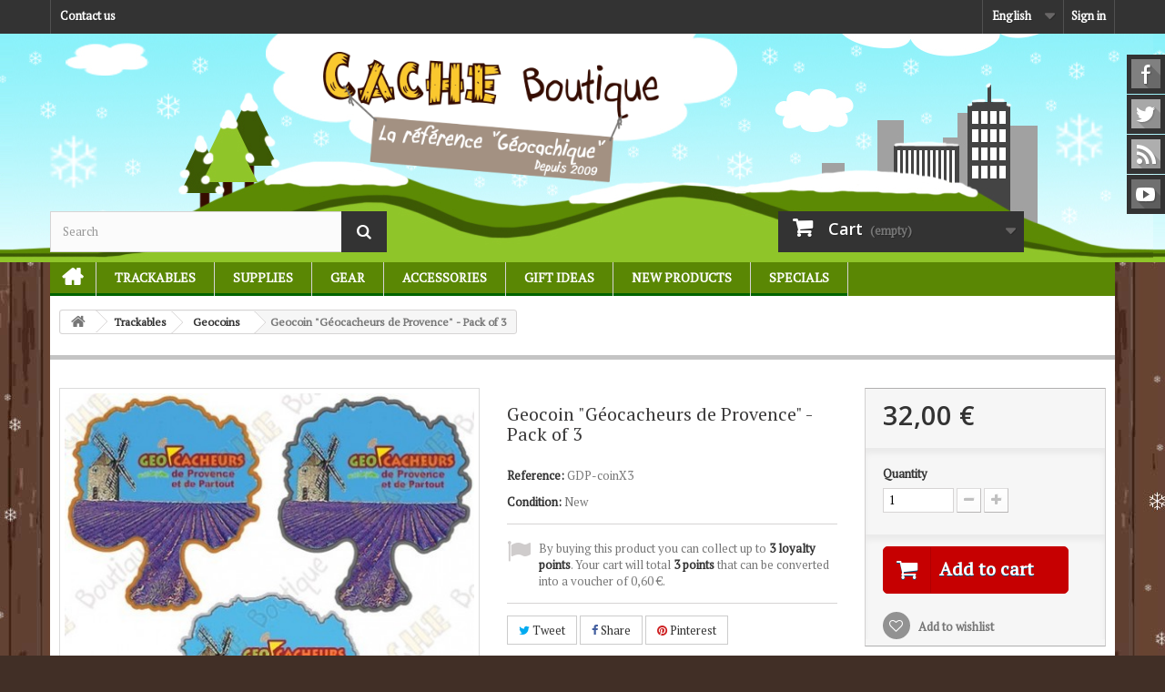

--- FILE ---
content_type: text/html; charset=utf-8
request_url: https://www.cacheboutique.com/en/geocoins/1265-geocoin-geocacheurs-de-provence-bn-presale.html
body_size: 14170
content:
<!DOCTYPE HTML>
<!--[if lt IE 7]> <html class="no-js lt-ie9 lt-ie8 lt-ie7" lang="en-us"><![endif]-->
<!--[if IE 7]><html class="no-js lt-ie9 lt-ie8 ie7" lang="en-us"><![endif]-->
<!--[if IE 8]><html class="no-js lt-ie9 ie8" lang="en-us"><![endif]-->
<!--[if gt IE 8]> <html class="no-js ie9" lang="en-us"><![endif]-->
<html lang="en-us">
	<head>
		<meta charset="utf-8" />
		<title>Geocoin &quot;Géocacheurs de Provence&quot; - Pack of 3 - Cache Boutique</title>
		<meta name="generator" content="PrestaShop" />
		<meta name="robots" content="index,follow" />
		<meta name="viewport" content="width=device-width, minimum-scale=0.25, maximum-scale=1.6, initial-scale=1.0" />
		<meta name="apple-mobile-web-app-capable" content="yes" />
		<link rel="icon" type="image/vnd.microsoft.icon" href="/img/favicon-1.ico?1449587218" />
		<link rel="shortcut icon" type="image/x-icon" href="/img/favicon-1.ico?1449587218" />
														<link rel="stylesheet" href="https://www.cacheboutique.com/themes/cacheboutique16/cache/v_108_268860dfa308419215e0964c1e3f8300_all.css" type="text/css" media="all" />
																<link rel="stylesheet" href="https://www.cacheboutique.com/themes/cacheboutique16/cache/v_108_cd3ab704e2db7f3b9cbbb97d4c0bf054_print.css" type="text/css" media="print" />
														<script type="text/javascript">
var CUSTOMIZE_TEXTFIELD = 1;
var FancyboxI18nClose = 'Close';
var FancyboxI18nNext = 'Next';
var FancyboxI18nPrev = 'Previous';
var PS_CATALOG_MODE = false;
var added_to_wishlist = 'Added to your wishlist.';
var ajax_allowed = true;
var ajaxsearch = true;
var allowBuyWhenOutOfStock = false;
var attribute_anchor_separator = '-';
var attributesCombinations = [];
var availableLaterValue = '';
var availableNowValue = '';
var baseDir = 'https://www.cacheboutique.com/';
var baseUri = 'https://www.cacheboutique.com/';
var blocksearch_type = 'top';
var comparator_max_item = 0;
var comparedProductsIds = [];
var contentOnly = false;
var currencyBlank = 1;
var currencyFormat = 2;
var currencyRate = 1;
var currencySign = '€';
var currentDate = '2026-01-24 18:36:06';
var customerGroupWithoutTax = false;
var customizationFields = false;
var customizationIdMessage = 'Customization #';
var default_eco_tax = 0;
var delete_txt = 'Delete';
var displayList = false;
var displayPrice = 0;
var doesntExist = 'This combination does not exist for this product. Please select another combination.';
var doesntExistNoMore = 'This product is no longer in stock';
var doesntExistNoMoreBut = 'with those attributes but is available with others.';
var ecotaxTax_rate = 0;
var fieldRequired = 'Please fill in all the required fields before saving your customization.';
var freeProductTranslation = 'Free!';
var freeShippingTranslation = 'Free shipping!';
var generated_date = 1769276166;
var group_reduction = 0;
var idDefaultImage = 3223;
var id_lang = 1;
var id_product = 1265;
var img_dir = 'https://www.cacheboutique.com/themes/cacheboutique16/img/';
var img_prod_dir = 'https://www.cacheboutique.com/img/p/';
var img_ps_dir = 'https://www.cacheboutique.com/img/';
var instantsearch = true;
var isGuest = 0;
var isLogged = 0;
var isMobile = false;
var jqZoomEnabled = true;
var loggin_required = 'You must be logged in to manage your wishlist.';
var loyalty_already = 'No reward points for this product because there\'s already a discount.';
var loyalty_converted = 'that can be converted into a voucher of';
var loyalty_nopoints = 'No reward points for this product.';
var loyalty_point = 'loyalty point';
var loyalty_points = 'loyalty points';
var loyalty_total = 'Your cart will total';
var loyalty_willcollect = 'By buying this product you can collect up to';
var maxQuantityToAllowDisplayOfLastQuantityMessage = 0;
var max_item = 'You cannot add more than 0 product(s) to the product comparison';
var min_item = 'Please select at least one product';
var minimalQuantity = 1;
var mywishlist_url = 'https://www.cacheboutique.com/en/module/blockwishlist/mywishlist';
var noTaxForThisProduct = false;
var none_award = '1';
var oosHookJsCodeFunctions = [];
var page_name = 'product';
var placeholder_blocknewsletter = 'Enter your e-mail';
var point_rate = '10';
var point_value = '0.2';
var points_in_cart = 0;
var priceDisplayMethod = 0;
var priceDisplayPrecision = 2;
var productAvailableForOrder = true;
var productBasePriceTaxExcl = 26.666667;
var productBasePriceTaxExcluded = 26.666667;
var productHasAttributes = false;
var productPrice = 32;
var productPriceTaxExcluded = 26.666667;
var productPriceWithoutReduction = 32;
var productReference = 'GDP-coinX3';
var productShowPrice = true;
var productUnitPriceRatio = 0;
var product_fileButtonHtml = 'Choose File';
var product_fileDefaultHtml = 'No file selected';
var product_specific_price = [];
var quantitiesDisplayAllowed = false;
var quantityAvailable = 0;
var quickView = false;
var reduction_percent = 0;
var reduction_price = 0;
var removingLinkText = 'remove this product from my cart';
var roundMode = 2;
var search_url = 'https://www.cacheboutique.com/en/search';
var sharing_img = 'https://www.cacheboutique.com/3223/geocoin-geocacheurs-de-provence-bn-presale.jpg';
var sharing_name = 'Geocoin "Géocacheurs de Provence" - Pack of 3';
var sharing_url = 'https://www.cacheboutique.com/en/geocoins/1265-geocoin-geocacheurs-de-provence-bn-presale.html';
var specific_currency = false;
var specific_price = 0;
var static_token = 'afded29024d3c2892a1de426492234c0';
var stock_management = 1;
var taxRate = 20;
var token = 'afded29024d3c2892a1de426492234c0';
var uploading_in_progress = 'Uploading in progress, please be patient.';
var usingSecureMode = true;
var wishlistProductsIds = false;
</script>

						<script type="text/javascript" src="https://www.cacheboutique.com/themes/cacheboutique16/cache/v_40_c4f6117d564c9f9ab3663dac30d1fc74.js"></script>
					    		<meta property="og:type" content="product" />
<meta property="og:url" content="https://www.cacheboutique.com/en/geocoins/1265-geocoin-geocacheurs-de-provence-bn-presale.html" />
<meta property="og:title" content="Geocoin &quot;Géocacheurs de Provence&quot; - Pack of 3 - Cache Boutique" />
<meta property="og:site_name" content="Cache Boutique" />
<meta property="og:description" content="" />
<meta property="og:image" content="https://www.cacheboutique.com/3223-large_default/geocoin-geocacheurs-de-provence-bn-presale.jpg" />
<meta property="product:pretax_price:amount" content="26.67" />
<meta property="product:pretax_price:currency" content="EUR" />
<meta property="product:price:amount" content="32" />
<meta property="product:price:currency" content="EUR" />
<meta property="product:weight:value" content="0.050000" />
<meta property="product:weight:units" content="kg" />

			<script type="text/javascript">
				(window.gaDevIds=window.gaDevIds||[]).push('d6YPbH');
				(function(i,s,o,g,r,a,m){i['GoogleAnalyticsObject']=r;i[r]=i[r]||function(){
				(i[r].q=i[r].q||[]).push(arguments)},i[r].l=1*new Date();a=s.createElement(o),
				m=s.getElementsByTagName(o)[0];a.async=1;a.src=g;m.parentNode.insertBefore(a,m)
				})(window,document,'script','//www.google-analytics.com/analytics.js','ga');
				ga('create', 'UA-1672774-5', 'auto');
				ga('require', 'ec');</script><script type="text/javascript">
						var checkCaptchaUrl ="/modules/eicaptcha/eicaptcha-ajax.php";
						var RecaptachKey = "6LfRZUEUAAAAAKR0qbvlRGb_emPZuk0xHgB5lsyR";
						var RecaptchaTheme = "light";
					</script>
					<script src="https://www.google.com/recaptcha/api.js?onload=onloadCallback&render=explicit&hl=en" async defer></script>
					<script type="text/javascript" src="/modules/eicaptcha//views/js/eicaptcha-modules.js"></script>
		<link rel="stylesheet" href="https://fonts.googleapis.com/css?family=PT+Serif|Open+Sans:300,600&amp;subset=latin,latin-ext" type="text/css" media="all" />
		<link rel="stylesheet" href="https://cdnjs.cloudflare.com/ajax/libs/animate.css/3.2.0/animate.min.css" type="text/css" media="all" />
		<!--[if IE 8]>
		<script src="https://oss.maxcdn.com/libs/html5shiv/3.7.0/html5shiv.js"></script>
		<script src="https://oss.maxcdn.com/libs/respond.js/1.3.0/respond.min.js"></script>
		<![endif]-->
		
	</head>
	<body id="product" class="product product-1265 product-geocoin-geocacheurs-de-provence-bn-presale category-21 category-Geocoins hide-left-column hide-right-column lang_en">
					
          		<div id="page">
			<div class="header-container">
				<header id="header">
					<div class="banner">
						<div class="container">
							<div class="row">
								
							</div>
						</div>
					</div>
					<div class="nav">
						<div class="container">
							<div class="row">
								<nav><!-- Block user information module NAV  -->

<div class="header_user_info">
			<a class="login" href="https://www.cacheboutique.com/en/my-account" rel="nofollow" title="Log in to your customer account">
			Sign in
		</a>
	</div>

<!-- /Block usmodule NAV -->
<!-- Block languages module -->
	<div id="languages-block-top" class="languages-block">
									<div class="current">
					<span>English</span>
				</div>
																						<ul id="first-languages" class="languages-block_ul toogle_content">
							<li class="selected">
										<span>English</span>
								</li>
							<li >
																				<a href="https://www.cacheboutique.fr/fr/geocoins/1265-geocoin-geocacheurs-de-provence-bn-prevente.html" title="Français (French)">
															<span>Français</span>
									</a>
								</li>
							<li >
																				<a href="https://www.cacheboutique.es/es/geocoins/1265-geocoin-geocacheurs-de-provence-bn-presale.html" title="Español (Spanish)">
															<span>Español</span>
									</a>
								</li>
							<li >
																				<a href="https://www.cacheboutique.eu/pt/geocoins/1265-geocoin-geocacheurs-de-provence-bn-presale.html" title="Portuguese">
															<span>Portuguese</span>
									</a>
								</li>
					</ul>
	</div>
<!-- /Block languages module -->
<div class="contact-link only_fr">
	<a href="https://www.cacheboutique.com/en/content/15-offices-tourisme" title="Tourist Offices">Tourist Offices</a>
</div>
<div class="contact-link only_fr">
	<a href="https://www.cacheboutique.com/en/content/16-sponsor-geocaching" title="Event organizers">Event organizers</a>
</div>
<div id="contact-link" class="contact-link">
	<a href="https://www.cacheboutique.com/en/contact-us" title="Contact us">Contact us</a>
</div>
<div class="contact-link only_fr">
	<a href="https://www.cacheboutique.com/en/content/17-qu-est-ce-que-le-geocaching" title="What is Geocaching?">What is Geocaching?</a>
</div>


</nav>
							</div>
						</div>
					</div>
					<div>
						<div class="container">
							<div class="row">
								<div id="header_logo">
									<a href="https://www.cacheboutique.com/" title="Cache Boutique">
										<img class="logo img-responsive" src="https://www.cacheboutique.com/img/logo3.png" alt="Cache Boutique" width="450" height="90"/>
									</a>
								</div>
								<!-- Block search module TOP -->
<div id="search_block_top" class="col-sm-4 clearfix">
	<form id="searchbox" method="get" action="//www.cacheboutique.com/en/search" >
		<input type="hidden" name="controller" value="search" />
		<input type="hidden" name="orderby" value="position" />
		<input type="hidden" name="orderway" value="desc" />
		<input class="search_query form-control" type="text" id="search_query_top" name="search_query" placeholder="Search" value="" />
		<button type="submit" name="submit_search" class="btn btn-default button-search">
			<span>Search</span>
		</button>
	</form>
</div>
<!-- /Block search module TOP --><!-- MODULE Block cart -->
<div class="col-sm-4 clearfix">
	<div class="shopping_cart">
		<a href="https://www.cacheboutique.com/en/order" title="View my shopping cart" rel="nofollow">
			<b>Cart</b>
			<span class="ajax_cart_quantity unvisible">0</span>
			<span class="ajax_cart_product_txt unvisible">Product</span>
			<span class="ajax_cart_product_txt_s unvisible">Products</span>
			<span class="ajax_cart_total unvisible">
							</span>
			<span class="ajax_cart_no_product">(empty)</span>
					</a>
					<div class="cart_block block exclusive">
				<div class="block_content">
					<!-- block list of products -->
					<div class="cart_block_list">
												<p class="cart_block_no_products">
							No products
						</p>
												<div class="cart-prices">
							<div class="cart-prices-line first-line">
								<span class="price cart_block_shipping_cost ajax_cart_shipping_cost">
																			Free shipping!
																	</span>
								<span>
									Shipping
								</span>
							</div>
																						<div class="cart-prices-line">
									<span class="price cart_block_tax_cost ajax_cart_tax_cost">0,00 €</span>
									<span>Tax</span>
								</div>
														<div class="cart-prices-line last-line">
								<span class="price cart_block_total ajax_block_cart_total">0,00 €</span>
								<span>Total</span>
							</div>
															<p>
																	Prices are tax included
																</p>
													</div>
						<p class="cart-buttons">
							<a id="button_order_cart" class="btn btn-default button button-small" href="https://www.cacheboutique.com/en/order" title="Check out" rel="nofollow">
								<span>
									Check out<i class="icon-chevron-right right"></i>
								</span>
							</a>
						</p>
					</div>
				</div>
			</div><!-- .cart_block -->
			</div>
</div>

	<div id="layer_cart">
		<div class="clearfix">
			<div class="layer_cart_product col-xs-12 col-md-6">
				<span class="cross" title="Close window"></span>
				<h2>
					<i class="icon-check"></i>Product successfully added to your shopping cart
				</h2>
				<div class="product-image-container layer_cart_img">
				</div>
				<div class="layer_cart_product_info">
					<span id="layer_cart_product_title" class="product-name"></span>
					<span id="layer_cart_product_attributes"></span>
					<div>
						<strong class="dark">Quantity</strong>
						<span id="layer_cart_product_quantity"></span>
					</div>
					<div>
						<strong class="dark">Total</strong>
						<span id="layer_cart_product_price"></span>
					</div>
				</div>
			</div>
			<div class="layer_cart_cart col-xs-12 col-md-6">
				<h2>
					<!-- Plural Case [both cases are needed because page may be updated in Javascript] -->
					<span class="ajax_cart_product_txt_s  unvisible">
						There are <span class="ajax_cart_quantity">0</span> items in your cart.
					</span>
					<!-- Singular Case [both cases are needed because page may be updated in Javascript] -->
					<span class="ajax_cart_product_txt ">
						There is 1 item in your cart.
					</span>
				</h2>
	
				<div class="layer_cart_row">
					<strong class="dark">
						Total products
																					(tax incl.)
																		</strong>
					<span class="ajax_block_products_total">
											</span>
				</div>
	
								<div class="layer_cart_row">
					<strong class="dark">
						Total shipping&nbsp;(tax incl.)					</strong>
					<span class="ajax_cart_shipping_cost">
													Free shipping!
											</span>
				</div>
									<div class="layer_cart_row">
						<strong class="dark">Tax</strong>
						<span class="price cart_block_tax_cost ajax_cart_tax_cost">0,00 €</span>
					</div>
								<div class="layer_cart_row">	
					<strong class="dark">
						Total
																					(tax incl.)
																		</strong>
					<span class="ajax_block_cart_total">
											</span>
				</div>
				<div class="button-container">	
					<span class="continue btn btn-default button exclusive-medium" title="Continue shopping">
						<span>
							<i class="icon-chevron-left left"></i>Continue shopping
						</span>
					</span>
					<a class="btn btn-default button button-medium"	href="https://www.cacheboutique.com/en/order" title="Proceed to checkout" rel="nofollow">
						<span>
							Proceed to checkout<i class="icon-chevron-right right"></i>
						</span>
					</a>	
				</div>
			</div>
		</div>
		<div class="crossseling"></div>
	</div> <!-- #layer_cart -->
	<div class="layer_cart_overlay"></div>

<!-- /MODULE Block cart -->
	<!-- Menu -->
	<div id="block_top_menu" class="sf-contener clearfix col-lg-12">
		<div class="cat-title">Categories</div>
		<ul class="sf-menu clearfix menu-content">
			
<li id="menunode1"><a href="/" title="Home">Home</a></li>
<li id="menunode2"><a href="https://www.cacheboutique.com/en/83-trackables" title="Trackables">Trackables</a><ul><li><a href="https://www.cacheboutique.com/en/21-Geocoins" title="Geocoins">Geocoins</a><ul><li><a href="https://www.cacheboutique.com/en/58-regular-geocoins" title="Regular Geocoins">Regular Geocoins</a></li><li><a href="https://www.cacheboutique.com/en/59-large-geocoins" title="Large Geocoins">Large Geocoins</a></li><li><a href="https://www.cacheboutique.com/en/50-limited-editions" title="Limited Editions">Limited Editions</a></li><li><a href="https://www.cacheboutique.com/en/81-name-tags" title="Name Tags">Name Tags</a></li><li><a href="https://www.cacheboutique.com/en/57-micro-geocoins" title="Micro Geocoins">Micro Geocoins</a></li></ul></li><li><a href="https://www.cacheboutique.com/en/22-Travel-bugs-Travelers" title="Travel bugs &amp; Travelers">Travel bugs &amp; Travelers</a></li><li><a href="https://www.cacheboutique.com/en/84-trackable-patches" title="Trackable Patches">Trackable Patches</a></li><li><a href="https://www.cacheboutique.com/en/85-trackable-stickers" title="Trackable Stickers">Trackable Stickers</a></li><li><a href="https://www.cacheboutique.com/en/46-trackable-apparel" title="Trackable apparel">Trackable apparel</a></li><li><a href="https://www.cacheboutique.com/en/35-geo-achievement" title="Geo Achievement&reg; &amp; Geo-score">Geo Achievement&reg; &amp; Geo-score</a><ul><li><a href="https://www.cacheboutique.com/en/74-finds" title="Finds">Finds</a></li><li><a href="https://www.cacheboutique.com/en/75-hides" title="Hides">Hides</a></li><li><a href="https://www.cacheboutique.com/en/76-time-challenge" title="Time / Challenge">Time / Challenge</a></li></ul></li></ul></li><li id="menunode3"><a href="https://www.cacheboutique.com/en/86-supplies" title="Supplies">Supplies</a><ul><li><a href="https://www.cacheboutique.com/en/24-cache-containers" title="Cache containers">Cache containers</a><ul><li><a href="https://www.cacheboutique.com/en/52-tricky-caches" title="Tricky caches">Tricky caches</a></li><li><a href="https://www.cacheboutique.com/en/51-ready-to-hide-packs" title="Ready to hide &amp; Packs">Ready to hide &amp; Packs</a></li><li><a href="https://www.cacheboutique.com/en/67-magnetic-caches" title="Magnetic caches">Magnetic caches</a></li><li><a href="https://www.cacheboutique.com/en/68-nano-caches" title="Nano caches">Nano caches</a></li><li><a href="https://www.cacheboutique.com/en/69-micro-caches" title="Micro caches">Micro caches</a></li><li><a href="https://www.cacheboutique.com/en/70-regular-caches" title="Regular caches">Regular caches</a></li><li><a href="https://www.cacheboutique.com/en/99-animal-caches" title="Animal caches">Animal caches</a></li></ul></li><li><a href="https://www.cacheboutique.com/en/72-stickers-for-caches" title="Stickers for caches">Stickers for caches</a></li><li><a href="https://www.cacheboutique.com/en/23-Logbooks" title="Logbooks">Logbooks</a></li><li><a href="https://www.cacheboutique.com/en/87-pens-pencils-stamps" title="Pens / Pencils / Stamps">Pens / Pencils / Stamps</a></li><li><a href="https://www.cacheboutique.com/en/48-camouflage" title="Camouflage">Camouflage</a></li><li><a href="https://www.cacheboutique.com/en/28-Magnets" title="Magnets">Magnets</a></li><li><a href="https://www.cacheboutique.com/en/34-night-caches" title="Night caches">Night caches</a></li><li><a href="https://www.cacheboutique.com/en/88-zip-bags" title="Zip Bags">Zip Bags</a></li></ul></li><li id="menunode4"><a href="https://www.cacheboutique.com/en/89-gear" title="Gear">Gear</a><ul><li><a href="https://www.cacheboutique.com/en/37-Shirts-Hats" title="Shirts &amp; Hats">Shirts &amp; Hats</a><ul><li><a href="https://www.cacheboutique.com/en/44-shirts" title="Shirts">Shirts</a><ul><li><a href="https://www.cacheboutique.com/en/103-geocaching-pattern-t-shirts" title="Geocaching pattern T-shirts">Geocaching pattern T-shirts</a></li><li><a href="https://www.cacheboutique.com/en/104-trackable-t-shirts" title="Trackable T-shirts">Trackable T-shirts</a></li><li><a href="https://www.cacheboutique.com/en/105-customizable-t-shirts" title="Customizable T-shirts">Customizable T-shirts</a></li></ul></li><li><a href="https://www.cacheboutique.com/en/45-caps" title="Hats &amp; Caps">Hats &amp; Caps</a></li></ul></li><li><a href="https://www.cacheboutique.com/en/78-hiking-geocaching-gps" title="Hiking Geocaching GPS">Hiking Geocaching GPS</a></li><li><a href="https://www.cacheboutique.com/en/79-gps-accessories" title="GPS accessories">GPS accessories</a></li><li><a href="https://www.cacheboutique.com/en/90-lanyards" title="Lanyards">Lanyards</a></li><li><a href="https://www.cacheboutique.com/en/93-flashlights" title="Flashlights">Flashlights</a></li><li><a href="https://www.cacheboutique.com/en/91-bags" title="Bags">Bags</a></li><li><a href="https://www.cacheboutique.com/en/29-Compass" title="Compass">Compass</a></li><li><a href="https://www.cacheboutique.com/en/106-geocaching-stamps" title="Geocaching Stamps">Geocaching Stamps</a></li><li><a href="https://www.cacheboutique.com/en/80-geocoin-accessories" title="Geocoin Accessories">Geocoin Accessories</a></li><li><a href="https://www.cacheboutique.com/en/92-tools" title="Tools">Tools</a></li><li><a href="https://www.cacheboutique.com/en/108-t-equipment" title="T equipment">T equipment</a></li><li><a href="https://www.cacheboutique.com/en/30-Diverse" title="Diverse">Diverse</a></li></ul></li><li id="menunode5"><a href="https://www.cacheboutique.com/en/26-Accessories" title="Accessories">Accessories</a><ul><li><a href="https://www.cacheboutique.com/en/66-goodies-swag" title="Goodies &amp; Swag">Goodies &amp; Swag</a></li><li><a href="https://www.cacheboutique.com/en/32-geopins-buttons" title="005.GeoPin's &amp; Buttons">005.GeoPin's &amp; Buttons</a></li><li><a href="https://www.cacheboutique.com/en/33-Stickers" title="Stickers">Stickers</a></li><li><a href="https://www.cacheboutique.com/en/41-patches" title="Patches">Patches</a></li><li><a href="https://www.cacheboutique.com/en/98-games" title="Games">Games</a></li><li><a href="https://www.cacheboutique.com/en/107-wood-geocoins-woodies" title="Wood Geocoins - Woodies">Wood Geocoins - Woodies</a></li></ul></li><li id="menunode6"><a href="https://www.cacheboutique.com/en/31-gift-ideas" title="Gift ideas">Gift ideas</a><ul><li><a href="https://www.cacheboutique.com/en/47-geocacheurs-de-provence" title="G&eacute;ocacheurs de Provence">G&eacute;ocacheurs de Provence</a></li><li><a href="https://www.cacheboutique.com/en/54-gift-coupons" title="Gift coupons">Gift coupons</a></li><li><a href="https://www.cacheboutique.com/en/97-christmas" title="Christmas">Christmas</a></li><li><a href="https://www.cacheboutique.com/en/101-custom-items" title="Custom items">Custom items</a></li></ul></li><li id="menunode7">
						<a href="/new-products" title="New products">New products</a>
						<ul><li><a href="/new-products" title="New products">New products</a></li>
							<li><a href="https://www.cacheboutique.com/en/53-presales" title="Presales">Presales</a></li>
						</ul></li>
					<li id="menunode8">
						<a href="/specials" title="Specials">Specials</a>
						<ul><li><a href="/specials" title="Specials">Specials</a></li>
							<li><a href="https://www.cacheboutique.com/en/49-private-sale" title="&#9733; Private sale &#9733;">&#9733; Private sale &#9733;</a></li>
						</ul></li>


					</ul>
	</div>
	<!--/ Menu -->
															</div>
						</div>
					</div>
				</header>
			</div>
			<div class="columns-container">
				<div id="columns" class="container">
											
<!-- Breadcrumb -->
<div class="breadcrumb clearfix">
	<a class="home" href="http://www.cacheboutique.com/" title="Return to Home"><i class="icon-home"></i></a>
			<span class="navigation-pipe">&gt;</span>
					<span class="navigation_page"><span itemscope itemtype="http://data-vocabulary.org/Breadcrumb"><a itemprop="url" href="https://www.cacheboutique.com/en/83-trackables" title="Trackables" ><span itemprop="title">Trackables</span></a></span><span class="navigation-pipe">></span><span itemscope itemtype="http://data-vocabulary.org/Breadcrumb"><a itemprop="url" href="https://www.cacheboutique.com/en/21-Geocoins" title="Geocoins" ><span itemprop="title">Geocoins</span></a></span><span class="navigation-pipe">></span>Geocoin "Géocacheurs de Provence" - Pack of 3</span>
			</div>
<!-- /Breadcrumb -->

										<div id="slider_row" class="row">
						<div id="top_column" class="center_column col-xs-12 col-sm-12"></div>
					</div>
					<div class="row">
																		<div id="center_column" class="center_column col-xs-12 col-sm-12">
	

							<div itemscope itemtype="http://schema.org/Product">
	<div class="primary_block row">
					<div class="container">
				<div class="top-hr"></div>
			</div>
								<!-- left infos-->
		<div class="pb-left-column col-xs-12 col-sm-4 col-md-5">
			<!-- product img-->
			<div id="image-block" class="clearfix">
																	<span id="view_full_size">
													<a class="jqzoom" title="Geocoin &quot;Géocacheurs de Provence&quot; - Pack of 3" rel="gal1" href="https://www.cacheboutique.com/3223-thickbox_default/geocoin-geocacheurs-de-provence-bn-presale.jpg" itemprop="url">
								<img itemprop="image" src="https://www.cacheboutique.com/3223-large_default/geocoin-geocacheurs-de-provence-bn-presale.jpg" title="Geocoin &quot;Géocacheurs de Provence&quot; - Pack of 3" alt="Geocoin &quot;Géocacheurs de Provence&quot; - Pack of 3"/>
							</a>
											</span>
							</div> <!-- end image-block -->
							<!-- thumbnails -->
				<div id="views_block" class="clearfix ">
											<span class="view_scroll_spacer">
							<a id="view_scroll_left" class="" title="Other views" href="javascript:{}">
								Previous
							</a>
						</span>
										<div id="thumbs_list">
						<ul id="thumbs_list_frame">
																																																						<li id="thumbnail_3223">
									<a href="javascript:void(0);" rel="{gallery: 'gal1', smallimage: 'https://www.cacheboutique.com/3223-large_default/geocoin-geocacheurs-de-provence-bn-presale.jpg',largeimage: 'https://www.cacheboutique.com/3223-thickbox_default/geocoin-geocacheurs-de-provence-bn-presale.jpg'}" title="Geocoin &quot;Géocacheurs de Provence&quot; - Pack of 3">
										<img class="img-responsive" id="thumb_3223" src="https://www.cacheboutique.com/3223-cart_default/geocoin-geocacheurs-de-provence-bn-presale.jpg" alt="Geocoin &quot;Géocacheurs de Provence&quot; - Pack of 3" title="Geocoin &quot;Géocacheurs de Provence&quot; - Pack of 3" height="80" width="80" itemprop="image" />
									</a>
								</li>
																																																<li id="thumbnail_3224">
									<a href="javascript:void(0);" rel="{gallery: 'gal1', smallimage: 'https://www.cacheboutique.com/3224-large_default/geocoin-geocacheurs-de-provence-bn-presale.jpg',largeimage: 'https://www.cacheboutique.com/3224-thickbox_default/geocoin-geocacheurs-de-provence-bn-presale.jpg'}" title="Geocoin &quot;Géocacheurs de Provence&quot; - Pack of 3">
										<img class="img-responsive" id="thumb_3224" src="https://www.cacheboutique.com/3224-cart_default/geocoin-geocacheurs-de-provence-bn-presale.jpg" alt="Geocoin &quot;Géocacheurs de Provence&quot; - Pack of 3" title="Geocoin &quot;Géocacheurs de Provence&quot; - Pack of 3" height="80" width="80" itemprop="image" />
									</a>
								</li>
																																																<li id="thumbnail_3225">
									<a href="javascript:void(0);" rel="{gallery: 'gal1', smallimage: 'https://www.cacheboutique.com/3225-large_default/geocoin-geocacheurs-de-provence-bn-presale.jpg',largeimage: 'https://www.cacheboutique.com/3225-thickbox_default/geocoin-geocacheurs-de-provence-bn-presale.jpg'}" title="Geocoin &quot;Géocacheurs de Provence&quot; - Pack of 3">
										<img class="img-responsive" id="thumb_3225" src="https://www.cacheboutique.com/3225-cart_default/geocoin-geocacheurs-de-provence-bn-presale.jpg" alt="Geocoin &quot;Géocacheurs de Provence&quot; - Pack of 3" title="Geocoin &quot;Géocacheurs de Provence&quot; - Pack of 3" height="80" width="80" itemprop="image" />
									</a>
								</li>
																																																<li id="thumbnail_3226" class="last">
									<a href="javascript:void(0);" rel="{gallery: 'gal1', smallimage: 'https://www.cacheboutique.com/3226-large_default/geocoin-geocacheurs-de-provence-bn-presale.jpg',largeimage: 'https://www.cacheboutique.com/3226-thickbox_default/geocoin-geocacheurs-de-provence-bn-presale.jpg'}" title="Geocoin &quot;Géocacheurs de Provence&quot; - Pack of 3">
										<img class="img-responsive" id="thumb_3226" src="https://www.cacheboutique.com/3226-cart_default/geocoin-geocacheurs-de-provence-bn-presale.jpg" alt="Geocoin &quot;Géocacheurs de Provence&quot; - Pack of 3" title="Geocoin &quot;Géocacheurs de Provence&quot; - Pack of 3" height="80" width="80" itemprop="image" />
									</a>
								</li>
																			</ul>
					</div> <!-- end thumbs_list -->
											<a id="view_scroll_right" title="Other views" href="javascript:{}">
							Next
						</a>
									</div> <!-- end views-block -->
				<!-- end thumbnails -->
										<p class="resetimg clear no-print">
					<span id="wrapResetImages" style="display: none;">
						<a href="https://www.cacheboutique.com/en/geocoins/1265-geocoin-geocacheurs-de-provence-bn-presale.html" name="resetImages">
							<i class="icon-repeat"></i>
							Display all pictures
						</a>
					</span>
				</p>
					</div> <!-- end pb-left-column -->
		<!-- end left infos-->
		<!-- center infos -->
		<div class="pb-center-column col-xs-12 col-sm-4">
						<h1 itemprop="name">Geocoin &quot;Géocacheurs de Provence&quot; - Pack of 3</h1>
			<p id="product_reference">
				<label>Reference: </label>
				<span class="editable" itemprop="sku">GDP-coinX3</span>
			</p>
						<p id="product_condition">
				<label>Condition: </label>
									<link itemprop="itemCondition" href="http://schema.org/NewCondition"/>
					<span class="editable">New</span>
							</p>
										<div id="short_description_block">
					
											<p class="buttons_bottom_block">
							<a href="javascript:{}" class="button">
								More details
							</a>
						</p>
										<!--						<div class="short_description_pack">
						<h3>Pack content</h3>
							
							<div class="pack_content">
								1 x <a href="https://www.cacheboutique.com/en/geocoins/1254-geocoin-geocacheurs-de-provence-bn-presale.html">Geocoin &quot;Géocacheurs de Provence&quot; - BN</a>
								<p></p>
							</div>
							
							<div class="pack_content">
								1 x <a href="https://www.cacheboutique.com/en/geocoins/1255-geocoin-geocacheurs-de-provence-copper-presale.html">Geocoin &quot;Géocacheurs de Provence&quot; - Copper</a>
								<p></p>
							</div>
							
							<div class="pack_content">
								1 x <a href="https://www.cacheboutique.com/en/geocoins/1264-geocoin-geocacheurs-de-provence-satin-silver-xle-presale.html">Geocoin &quot;Géocacheurs de Provence&quot; - Satin Silver XLE</a>
								<p></p>
							</div>
													</div>
					-->
				</div> <!-- end short_description_block -->
									<!-- availability or doesntExist -->
			<p id="availability_statut" style="display: none;">
				
				<span id="availability_value"></span>
			</p>
							
				<p class="warning_inline" id="last_quantities" style="display: none" >Warning: Last items in stock!</p>
						<p id="availability_date" style="display: none;">
				<span id="availability_date_label">Availability date:</span>
				<span id="availability_date_value"></span>
			</p>
			<!-- Out of stock hook -->
			<div id="oosHook" style="display: none;">
				
<script type="text/javascript">
// <![CDATA[
oosHookJsCodeFunctions.push('oosHookJsCodeMailAlert');

function clearText() {
	if ($('#oos_customer_email').val() == 'your@email.com')
		$('#oos_customer_email').val('');
}

function oosHookJsCodeMailAlert() {
	$.ajax({
		type: 'POST',
		url: "https://www.cacheboutique.com/en/module/mailalerts/actions?process=check",
		data: 'id_product=1265&id_product_attribute='+$('#idCombination').val(),
		success: function (msg) {
			if ($.trim(msg) == '0') {
				$('#mailalert_link').show();
				$('#oos_customer_email').show();
				$('#oosHook').find('#gdpr_consent').show();
			}
			else {
				$('#mailalert_link').hide();
				$('#oos_customer_email').hide();
				$('#oosHook').find('#gdpr_consent').hide();
			}
		}
	});
}

function  addNotification() {
	$.ajax({
		type: 'POST',
		url: "https://www.cacheboutique.com/en/module/mailalerts/actions?process=add",
		data: 'id_product=1265&id_product_attribute='+$('#idCombination').val()+'&customer_email='+$('#oos_customer_email').val()+'',
		success: function (msg) {
			if ($.trim(msg) == '1') {
				$('#mailalert_link').hide();
				$('#oos_customer_email').hide();
				$('#oosHook').find('#gdpr_consent').hide();
				$('#oos_customer_email_result').html("Request notification registered");
				$('#oos_customer_email_result').css('color', 'green').show();
			}
			else if ($.trim(msg) == '2' ) {
				$('#oos_customer_email_result').html("You already have an alert for this product");
				$('#oos_customer_email_result').css('color', 'red').show();
			} else {
				$('#oos_customer_email_result').html("Your e-mail address is invalid");
				$('#oos_customer_email_result').css('color', 'red').show();
			}
		}
	});
	return false;
}

$(document).ready(function() {
	oosHookJsCodeMailAlert();
	$('#oos_customer_email').bind('keypress', function(e) {
		if(e.keyCode == 13)
		{
			addNotification();
			return false;
		}
	});
});

//]]>
</script>

<!-- MODULE MailAlerts -->
<form>
			<input type="text" id="oos_customer_email" name="customer_email" size="20" value="your@email.com" class="mailalerts_oos_email" onclick="clearText();" /><br />
	
				
		<button type="submit" class="btn btn-default" title="Notify me when available" onclick="return addNotification();" id="mailalert_link" rel="nofollow">Notify me when available</button>
	<span id="oos_customer_email_result" style="display:none;"></span>
</form>
<!-- END : MODULE MailAlerts -->

			</div>
			<p id="loyalty" class="align_justify">
			By buying this product you can collect up to <b><span id="loyalty_points">3</span> 
		loyalty points</b>. 
		Your cart will total <b><span id="total_loyalty_points">3</span> 
		points</b> that can be converted into a voucher of 
		<span id="loyalty_price">0,60 €</span>.
	</p>
<br class="clear" />











	<p class="socialsharing_product list-inline no-print">
					<button data-type="twitter" type="button" class="btn btn-default btn-twitter social-sharing">
				<i class="icon-twitter"></i> Tweet
				<!-- <img src="https://www.cacheboutique.com/modules/socialsharing/img/twitter.gif" alt="Tweet" /> -->
			</button>
							<button data-type="facebook" type="button" class="btn btn-default btn-facebook social-sharing">
				<i class="icon-facebook"></i> Share
				<!-- <img src="https://www.cacheboutique.com/modules/socialsharing/img/facebook.gif" alt="Facebook Like" /> -->
			</button>
									<button data-type="pinterest" type="button" class="btn btn-default btn-pinterest social-sharing">
				<i class="icon-pinterest"></i> Pinterest
				<!-- <img src="https://www.cacheboutique.com/modules/socialsharing/img/pinterest.gif" alt="Pinterest" /> -->
			</button>
			</p>
							<!-- usefull links-->
				<ul id="usefull_link_block" class="clearfix no-print">
					
<li id="left_share_fb">
	<a href="http://www.facebook.com/sharer.php?u=https%3A%2F%2Fwww.cacheboutique.com%2Fen%2Fgeocoins%2F1265-geocoin-geocacheurs-de-provence-bn-presale.html&amp;t=Geocoin+%22G%C3%A9ocacheurs+de+Provence%22+-+Pack+of+3" class="_blank">Share on Facebook!</a>
</li>					<li class="print">
						<a href="javascript:print();">
							Print
						</a>
					</li>
									</ul>
					</div>
		<!-- end center infos-->
		<!-- pb-right-column-->
		<div class="pb-right-column col-xs-12 col-sm-4 col-md-3">
						<!-- add to cart form-->
			<form id="buy_block" action="https://www.cacheboutique.com/en/cart" method="post">
				<!-- hidden datas -->
				<p class="hidden">
					<input type="hidden" name="token" value="afded29024d3c2892a1de426492234c0" />
					<input type="hidden" name="id_product" value="1265" id="product_page_product_id" />
					<input type="hidden" name="add" value="1" />
					<input type="hidden" name="id_product_attribute" id="idCombination" value="" />
				</p>
				<div class="box-info-product">
					<div class="content_prices clearfix">
													<!-- prices -->
							<div class="price">
								<p class="our_price_display" itemprop="offers" itemscope itemtype="http://schema.org/Offer">
									<link itemprop="availability" href="http://schema.org/InStock"/>																			<span id="our_price_display" itemprop="price">32,00 €</span>
										<!--											tax incl.										-->
										<meta itemprop="priceCurrency" content="EUR" />
										
																	</p>
								<p id="reduction_percent"  style="display:none;">
									<span id="reduction_percent_display">
																			</span>
								</p>
								<p id="reduction_amount"  style="display:none">
									<span id="reduction_amount_display">
																		</span>
								</p>
								<p id="old_price" class="hidden">
																			
										<span id="old_price_display"></span>
										<!-- tax incl. -->
																	</p>
															</div> <!-- end prices -->
																											 
						
						<div class="clear"></div>
					</div> <!-- end content_prices -->
					<div class="product_attributes clearfix">
						<!-- quantity wanted -->
												<p id="quantity_wanted_p">
							<label>Quantity</label>
							<input type="text" name="qty" id="quantity_wanted" class="text" value="1" />
							<a href="#" data-field-qty="qty" class="btn btn-default button-minus product_quantity_down">
								<span><i class="icon-minus"></i></span>
							</a>
							<a href="#" data-field-qty="qty" class="btn btn-default button-plus product_quantity_up">
								<span><i class="icon-plus"></i></span>
							</a>
							<span class="clearfix"></span>
						</p>
												<!-- minimal quantity wanted -->
						<p id="minimal_quantity_wanted_p" style="display: none;">
							The minimum purchase order quantity for the product is <b id="minimal_quantity_label">1</b>
						</p>
											</div> <!-- end product_attributes -->
					<div class="box-cart-bottom">
						<div>
							<p id="add_to_cart" class="buttons_bottom_block no-print">
								<button type="submit" name="Submit" class="exclusive">
									<span>Add to cart</span>
								</button>
							</p>
						</div>
						<p class="buttons_bottom_block no-print">
	<a id="wishlist_button" href="#" onclick="WishlistCart('wishlist_block_list', 'add', '1265', $('#idCombination').val(), document.getElementById('quantity_wanted').value); return false;" rel="nofollow"  title="Add to my wishlist">
		Add to wishlist
	</a>
</p>
<strong></strong>
					</div> <!-- end box-cart-bottom -->
				</div> <!-- end box-info-product -->
			</form>
					</div> <!-- end pb-right-column-->
	</div> <!-- end primary_block -->
										<!-- More info -->
			<section class="page-product-box">
				<h3 class="page-product-heading">More info</h3>									<!-- full description -->
					<div  class="rte"><p>This geocoin is trackable at <a href="http://www.geocaching.com" target="_blank">www.geocaching.com</a>.<br /><br /><span style="text-decoration:underline;">Size:</span><br />Diameter: 5,0 cm<br />Thikness: 0,3 cm</p></div>
			</section>
			<!--end  More info -->
						<section id="blockpack">
			<h3 class="page-product-heading">Pack content</h3>
				
									
		
	
	<!-- Products list -->
	<ul class="product_list grid row">
			
		
		
								<li class="ajax_block_product col-xs-12 col-sm-2 col-md-2 first-in-line last-line first-item-of-tablet-line first-item-of-mobile-line">
			<div class="product-container" itemscope itemtype="http://schema.org/Product">
				<div class="left-block">
					<div class="product-image-container">
						<a class="product_img_link"	href="https://www.cacheboutique.com/en/geocoins/1254-geocoin-geocacheurs-de-provence-bn-presale.html" 
												    title="" itemprop="url">
							<img class="replace-2x img-responsive img_first" 
								 src="https://www.cacheboutique.com/3207-home_default/geocoin-geocacheurs-de-provence-bn-presale.jpg" 
								 alt="" 
								 title="" 
								  width="195"  height="195"  
								 itemprop="image" />
								 
														
							<img class="replace-2x img-responsive img_second" style="display:none"
								 src="										https://www.cacheboutique.com/3207-home_default/geocoin-geocacheurs-de-provence-bn-presale.jpg
																			" 
								 alt="" 
								 title="" 
								  width="195"  height="195"  
								 itemprop="image" />
							

						</a>
							<div class="quick-view-wrapper-mobile">
							<a class="quick-view-mobile" href="https://www.cacheboutique.com/en/geocoins/1254-geocoin-geocacheurs-de-provence-bn-presale.html" rel="https://www.cacheboutique.com/en/geocoins/1254-geocoin-geocacheurs-de-provence-bn-presale.html">
								<i class="icon-eye-open"></i>
							</a>
							</div>
							<a class="quick-view" href="https://www.cacheboutique.com/en/geocoins/1254-geocoin-geocacheurs-de-provence-bn-presale.html" rel="https://www.cacheboutique.com/en/geocoins/1254-geocoin-geocacheurs-de-provence-bn-presale.html">
                                <span class="btn"><span class="fa fa-eye"></span>View</span>
							</a>
							
																																											<a class="sale-box" href="https://www.cacheboutique.com/en/geocoins/1254-geocoin-geocacheurs-de-provence-bn-presale.html">
								<span class="sale-label">Sale!</span>
							</a>
											</div>
					
					
				</div>
				<div class="right-block">
					<h5 itemprop="name">
						1 x 						<a class="product-name" href="https://www.cacheboutique.com/en/geocoins/1254-geocoin-geocacheurs-de-provence-bn-presale.html" title="" itemprop="url" >
															Geocoin &quot;Géocacheurs de Provence&quot; - BN
													</a>
					</h5>
					
					<p class="product-desc" itemprop="description">
						
					</p>
										<div itemprop="offers" itemscope itemtype="http://schema.org/Offer" class="content_price">
													<span itemprop="price" class="price product-price">
								6,00 €							</span>
							<meta itemprop="priceCurrency" content="EUR" />
															
								<span class="old-price product-price">
									10,00 €
								</span>
								
																	<span class="price-percent-reduction">-40%</span>
																						
							
											</div>
										<div class="button-container">
																													<a class="button ajax_add_to_cart_button btn btn-default" href="https://www.cacheboutique.com/en/cart?add=1&amp;id_product=1254&amp;token=afded29024d3c2892a1de426492234c0" rel="nofollow" title="Add to cart" data-id-product="1254" data-minimal_quantity="1">
									<span><i class="fa fa-shopping-cart"></i> Add to cart</span>
								</a>
																								</div>
										<div class="product-flags">
																																	<span class="discount">Reduced price!</span>
												</div>
									</div>
							</div><!-- .product-container> -->
		</li>
			
		
		
								<li class="ajax_block_product col-xs-12 col-sm-2 col-md-2 last-line last-item-of-mobile-line">
			<div class="product-container" itemscope itemtype="http://schema.org/Product">
				<div class="left-block">
					<div class="product-image-container">
						<a class="product_img_link"	href="https://www.cacheboutique.com/en/geocoins/1255-geocoin-geocacheurs-de-provence-copper-presale.html" 
												    title="" itemprop="url">
							<img class="replace-2x img-responsive img_first" 
								 src="https://www.cacheboutique.com/3208-home_default/geocoin-geocacheurs-de-provence-copper-presale.jpg" 
								 alt="" 
								 title="" 
								  width="195"  height="195"  
								 itemprop="image" />
								 
														
							<img class="replace-2x img-responsive img_second" style="display:none"
								 src="										https://www.cacheboutique.com/3208-home_default/geocoin-geocacheurs-de-provence-copper-presale.jpg
																			" 
								 alt="" 
								 title="" 
								  width="195"  height="195"  
								 itemprop="image" />
							

						</a>
							<div class="quick-view-wrapper-mobile">
							<a class="quick-view-mobile" href="https://www.cacheboutique.com/en/geocoins/1255-geocoin-geocacheurs-de-provence-copper-presale.html" rel="https://www.cacheboutique.com/en/geocoins/1255-geocoin-geocacheurs-de-provence-copper-presale.html">
								<i class="icon-eye-open"></i>
							</a>
							</div>
							<a class="quick-view" href="https://www.cacheboutique.com/en/geocoins/1255-geocoin-geocacheurs-de-provence-copper-presale.html" rel="https://www.cacheboutique.com/en/geocoins/1255-geocoin-geocacheurs-de-provence-copper-presale.html">
                                <span class="btn"><span class="fa fa-eye"></span>View</span>
							</a>
							
																																											<a class="sale-box" href="https://www.cacheboutique.com/en/geocoins/1255-geocoin-geocacheurs-de-provence-copper-presale.html">
								<span class="sale-label">Sale!</span>
							</a>
											</div>
					
					
				</div>
				<div class="right-block">
					<h5 itemprop="name">
						1 x 						<a class="product-name" href="https://www.cacheboutique.com/en/geocoins/1255-geocoin-geocacheurs-de-provence-copper-presale.html" title="" itemprop="url" >
															Geocoin &quot;Géocacheurs de Provence&quot; - Copper
													</a>
					</h5>
					
					<p class="product-desc" itemprop="description">
						
					</p>
										<div itemprop="offers" itemscope itemtype="http://schema.org/Offer" class="content_price">
													<span itemprop="price" class="price product-price">
								6,00 €							</span>
							<meta itemprop="priceCurrency" content="EUR" />
															
								<span class="old-price product-price">
									10,00 €
								</span>
								
																	<span class="price-percent-reduction">-40%</span>
																						
							
											</div>
										<div class="button-container">
																													<a class="button ajax_add_to_cart_button btn btn-default" href="https://www.cacheboutique.com/en/cart?add=1&amp;id_product=1255&amp;token=afded29024d3c2892a1de426492234c0" rel="nofollow" title="Add to cart" data-id-product="1255" data-minimal_quantity="1">
									<span><i class="fa fa-shopping-cart"></i> Add to cart</span>
								</a>
																								</div>
										<div class="product-flags">
																																	<span class="discount">Reduced price!</span>
												</div>
									</div>
							</div><!-- .product-container> -->
		</li>
			
		
		
								<li class="ajax_block_product col-xs-12 col-sm-2 col-md-2 last-line first-item-of-mobile-line last-mobile-line">
			<div class="product-container" itemscope itemtype="http://schema.org/Product">
				<div class="left-block">
					<div class="product-image-container">
						<a class="product_img_link"	href="https://www.cacheboutique.com/en/geocoins/1264-geocoin-geocacheurs-de-provence-satin-silver-xle-presale.html" 
												    title="" itemprop="url">
							<img class="replace-2x img-responsive img_first" 
								 src="https://www.cacheboutique.com/3222-home_default/geocoin-geocacheurs-de-provence-satin-silver-xle-presale.jpg" 
								 alt="" 
								 title="" 
								  width="195"  height="195"  
								 itemprop="image" />
								 
														
							<img class="replace-2x img-responsive img_second" style="display:none"
								 src="										https://www.cacheboutique.com/3222-home_default/geocoin-geocacheurs-de-provence-satin-silver-xle-presale.jpg
																			" 
								 alt="" 
								 title="" 
								  width="195"  height="195"  
								 itemprop="image" />
							

						</a>
							<div class="quick-view-wrapper-mobile">
							<a class="quick-view-mobile" href="https://www.cacheboutique.com/en/geocoins/1264-geocoin-geocacheurs-de-provence-satin-silver-xle-presale.html" rel="https://www.cacheboutique.com/en/geocoins/1264-geocoin-geocacheurs-de-provence-satin-silver-xle-presale.html">
								<i class="icon-eye-open"></i>
							</a>
							</div>
							<a class="quick-view" href="https://www.cacheboutique.com/en/geocoins/1264-geocoin-geocacheurs-de-provence-satin-silver-xle-presale.html" rel="https://www.cacheboutique.com/en/geocoins/1264-geocoin-geocacheurs-de-provence-satin-silver-xle-presale.html">
                                <span class="btn"><span class="fa fa-eye"></span>View</span>
							</a>
							
																																											<a class="sale-box" href="https://www.cacheboutique.com/en/geocoins/1264-geocoin-geocacheurs-de-provence-satin-silver-xle-presale.html">
								<span class="sale-label">Sale!</span>
							</a>
											</div>
					
					
				</div>
				<div class="right-block">
					<h5 itemprop="name">
						1 x 						<a class="product-name" href="https://www.cacheboutique.com/en/geocoins/1264-geocoin-geocacheurs-de-provence-satin-silver-xle-presale.html" title="" itemprop="url" >
															Geocoin &quot;Géocacheurs de Provence&quot; - Satin...
													</a>
					</h5>
					
					<p class="product-desc" itemprop="description">
						
					</p>
										<div itemprop="offers" itemscope itemtype="http://schema.org/Offer" class="content_price">
													<span itemprop="price" class="price product-price">
								9,00 €							</span>
							<meta itemprop="priceCurrency" content="EUR" />
															
								<span class="old-price product-price">
									15,00 €
								</span>
								
																	<span class="price-percent-reduction">-40%</span>
																						
							
											</div>
										<div class="button-container">
																													<a class="button ajax_add_to_cart_button btn btn-default" href="https://www.cacheboutique.com/en/cart?add=1&amp;id_product=1264&amp;token=afded29024d3c2892a1de426492234c0" rel="nofollow" title="Add to cart" data-id-product="1264" data-minimal_quantity="1">
									<span><i class="fa fa-shopping-cart"></i> Add to cart</span>
								</a>
																								</div>
										<div class="product-flags">
																																	<span class="discount">Reduced price!</span>
												</div>
									</div>
							</div><!-- .product-container> -->
		</li>
		</ul>





<script type="text/javascript">
	$(".product_img_link").hover(
	function () {
		$(this).find('.img_second').toggle();
		$(this).find('.img_first').toggle();
	},
	function () {
		$(this).find('.img_second').toggle();
		$(this).find('.img_first').toggle();
	}
	);
</script>

		</section>
				<!--HOOK_PRODUCT_TAB -->
		<section class="page-product-box">
			
					</section>
		<!--end HOOK_PRODUCT_TAB -->
				<section class="page-product-box blockproductscategory">
	<h3 class="productscategory_h3 page-product-heading">30 other products in the same category:</h3>
	<div id="productscategory_list" class="clearfix">
		<ul id="bxslider1" class="bxslider clearfix">
					<li class="product-box item">
				<a href="https://www.cacheboutique.com/en/geocoins/2363-geocoin-chameleon-neon-limited-edition.html" class="lnk_img product-image" title="Geocoin &quot;Chameleon&quot; - Neon BN Limited Edition"><img src="https://www.cacheboutique.com/6092-home_default/geocoin-chameleon-neon-limited-edition.jpg" alt="Geocoin &quot;Chameleon&quot; - Neon BN Limited Edition" /></a>

				<h5 class="product-name">
					<a href="https://www.cacheboutique.com/en/geocoins/2363-geocoin-chameleon-neon-limited-edition.html" title="Geocoin &quot;Chameleon&quot; - Neon BN Limited Edition">Geocoin...</a>
				</h5>
								<br />
							</li>
					<li class="product-box item">
				<a href="https://www.cacheboutique.com/en/geocoins/2364-geocoin-chameleon-glow-ac-limited-edition.html" class="lnk_img product-image" title="Geocoin &quot;Chameleon&quot; - Glow AC Limited Edition"><img src="https://www.cacheboutique.com/6090-home_default/geocoin-chameleon-glow-ac-limited-edition.jpg" alt="Geocoin &quot;Chameleon&quot; - Glow AC Limited Edition" /></a>

				<h5 class="product-name">
					<a href="https://www.cacheboutique.com/en/geocoins/2364-geocoin-chameleon-glow-ac-limited-edition.html" title="Geocoin &quot;Chameleon&quot; - Glow AC Limited Edition">Geocoin...</a>
				</h5>
								<br />
							</li>
					<li class="product-box item">
				<a href="https://www.cacheboutique.com/en/geocoins/2365-geocoin-chameleon-ab-limited-edition.html" class="lnk_img product-image" title="Geocoin &quot;Chameleon&quot; - AB Limited Edition"><img src="https://www.cacheboutique.com/6088-home_default/geocoin-chameleon-ab-limited-edition.jpg" alt="Geocoin &quot;Chameleon&quot; - AB Limited Edition" /></a>

				<h5 class="product-name">
					<a href="https://www.cacheboutique.com/en/geocoins/2365-geocoin-chameleon-ab-limited-edition.html" title="Geocoin &quot;Chameleon&quot; - AB Limited Edition">Geocoin...</a>
				</h5>
								<br />
							</li>
					<li class="product-box item">
				<a href="https://www.cacheboutique.com/en/geocoins/3023-geocoin-celebrating-community.html" class="lnk_img product-image" title="Geocoin &quot;Celebrating Community&quot;"><img src="https://www.cacheboutique.com/7679-home_default/geocoin-celebrating-community.jpg" alt="Geocoin &quot;Celebrating Community&quot;" /></a>

				<h5 class="product-name">
					<a href="https://www.cacheboutique.com/en/geocoins/3023-geocoin-celebrating-community.html" title="Geocoin &quot;Celebrating Community&quot;">Geocoin...</a>
				</h5>
								<br />
							</li>
					<li class="product-box item">
				<a href="https://www.cacheboutique.com/en/geocoins/2281-geocoin-necklace-i-love-gc.html" class="lnk_img product-image" title="Geocoin Necklace &quot;I love GC&quot;"><img src="https://www.cacheboutique.com/5828-home_default/geocoin-necklace-i-love-gc.jpg" alt="Geocoin Necklace &quot;I love GC&quot;" /></a>

				<h5 class="product-name">
					<a href="https://www.cacheboutique.com/en/geocoins/2281-geocoin-necklace-i-love-gc.html" title="Geocoin Necklace &quot;I love GC&quot;">Geocoin...</a>
				</h5>
								<br />
							</li>
					<li class="product-box item">
				<a href="https://www.cacheboutique.com/en/geocoins/1950-geocoin-necklace-signal-the-frog.html" class="lnk_img product-image" title="Geocoin Necklace &quot;Signal the frog&quot;"><img src="https://www.cacheboutique.com/4754-home_default/geocoin-necklace-signal-the-frog.jpg" alt="Geocoin Necklace &quot;Signal the frog&quot;" /></a>

				<h5 class="product-name">
					<a href="https://www.cacheboutique.com/en/geocoins/1950-geocoin-necklace-signal-the-frog.html" title="Geocoin Necklace &quot;Signal the frog&quot;">Geocoin...</a>
				</h5>
								<br />
							</li>
					<li class="product-box item">
				<a href="https://www.cacheboutique.com/en/geocoins/1229-geocoin-fast-food-geocola.html" class="lnk_img product-image" title="Geocoin &quot;Fast Food&quot; - GeoCola"><img src="https://www.cacheboutique.com/3155-home_default/geocoin-fast-food-geocola.jpg" alt="Geocoin &quot;Fast Food&quot; - GeoCola" /></a>

				<h5 class="product-name">
					<a href="https://www.cacheboutique.com/en/geocoins/1229-geocoin-fast-food-geocola.html" title="Geocoin &quot;Fast Food&quot; - GeoCola">Geocoin...</a>
				</h5>
								<br />
							</li>
					<li class="product-box item">
				<a href="https://www.cacheboutique.com/en/geocoins/3027-geocoin-frozen-mammoth.html" class="lnk_img product-image" title="Geocoin &quot;Frozen Mammoth&quot;"><img src="https://www.cacheboutique.com/7684-home_default/geocoin-frozen-mammoth.jpg" alt="Geocoin &quot;Frozen Mammoth&quot;" /></a>

				<h5 class="product-name">
					<a href="https://www.cacheboutique.com/en/geocoins/3027-geocoin-frozen-mammoth.html" title="Geocoin &quot;Frozen Mammoth&quot;">Geocoin...</a>
				</h5>
								<br />
							</li>
					<li class="product-box item">
				<a href="https://www.cacheboutique.com/en/discontinued-items/3092-geocoin-geotriad.html" class="lnk_img product-image" title="Geocoin &quot;GeoTriad&quot;"><img src="https://www.cacheboutique.com/7828-home_default/geocoin-geotriad.jpg" alt="Geocoin &quot;GeoTriad&quot;" /></a>

				<h5 class="product-name">
					<a href="https://www.cacheboutique.com/en/discontinued-items/3092-geocoin-geotriad.html" title="Geocoin &quot;GeoTriad&quot;">Geocoin...</a>
				</h5>
								<br />
							</li>
					<li class="product-box item">
				<a href="https://www.cacheboutique.com/en/geocoins/1255-geocoin-geocacheurs-de-provence-copper-presale.html" class="lnk_img product-image" title="Geocoin &quot;Géocacheurs de Provence&quot; - Copper"><img src="https://www.cacheboutique.com/3208-home_default/geocoin-geocacheurs-de-provence-copper-presale.jpg" alt="Geocoin &quot;Géocacheurs de Provence&quot; - Copper" /></a>

				<h5 class="product-name">
					<a href="https://www.cacheboutique.com/en/geocoins/1255-geocoin-geocacheurs-de-provence-copper-presale.html" title="Geocoin &quot;Géocacheurs de Provence&quot; - Copper">Geocoin...</a>
				</h5>
								<br />
							</li>
					<li class="product-box item">
				<a href="https://www.cacheboutique.com/en/geocoins/1264-geocoin-geocacheurs-de-provence-satin-silver-xle-presale.html" class="lnk_img product-image" title="Geocoin &quot;Géocacheurs de Provence&quot; - Satin Silver XLE"><img src="https://www.cacheboutique.com/3222-home_default/geocoin-geocacheurs-de-provence-satin-silver-xle-presale.jpg" alt="Geocoin &quot;Géocacheurs de Provence&quot; - Satin Silver XLE" /></a>

				<h5 class="product-name">
					<a href="https://www.cacheboutique.com/en/geocoins/1264-geocoin-geocacheurs-de-provence-satin-silver-xle-presale.html" title="Geocoin &quot;Géocacheurs de Provence&quot; - Satin Silver XLE">Geocoin...</a>
				</h5>
								<br />
							</li>
					<li class="product-box item">
				<a href="https://www.cacheboutique.com/en/geocoins/1254-geocoin-geocacheurs-de-provence-bn-presale.html" class="lnk_img product-image" title="Geocoin &quot;Géocacheurs de Provence&quot; - BN"><img src="https://www.cacheboutique.com/3207-home_default/geocoin-geocacheurs-de-provence-bn-presale.jpg" alt="Geocoin &quot;Géocacheurs de Provence&quot; - BN" /></a>

				<h5 class="product-name">
					<a href="https://www.cacheboutique.com/en/geocoins/1254-geocoin-geocacheurs-de-provence-bn-presale.html" title="Geocoin &quot;Géocacheurs de Provence&quot; - BN">Geocoin...</a>
				</h5>
								<br />
							</li>
					<li class="product-box item">
				<a href="https://www.cacheboutique.com/en/geocoins/2995-geocoin-giff-2021-travel-tag.html" class="lnk_img product-image" title="Geocoin &quot;GIFF&quot; 2021 + Travel Tag"><img src="https://www.cacheboutique.com/7604-home_default/geocoin-giff-2021-travel-tag.jpg" alt="Geocoin &quot;GIFF&quot; 2021 + Travel Tag" /></a>

				<h5 class="product-name">
					<a href="https://www.cacheboutique.com/en/geocoins/2995-geocoin-giff-2021-travel-tag.html" title="Geocoin &quot;GIFF&quot; 2021 + Travel Tag">Geocoin...</a>
				</h5>
								<br />
							</li>
					<li class="product-box item">
				<a href="https://www.cacheboutique.com/en/geocoins/2681-geocoin-giff-2019-travel-tag.html" class="lnk_img product-image" title="Geocoin &quot;GIFF&quot; 2019 + Travel Tag"><img src="https://www.cacheboutique.com/6918-home_default/geocoin-giff-2019-travel-tag.jpg" alt="Geocoin &quot;GIFF&quot; 2019 + Travel Tag" /></a>

				<h5 class="product-name">
					<a href="https://www.cacheboutique.com/en/geocoins/2681-geocoin-giff-2019-travel-tag.html" title="Geocoin &quot;GIFF&quot; 2019 + Travel Tag">Geocoin...</a>
				</h5>
								<br />
							</li>
					<li class="product-box item">
				<a href="https://www.cacheboutique.com/en/geocoins/2553-geooin-giff-2018.html" class="lnk_img product-image" title="Geocoin &quot;GIFF&quot; 2018"><img src="https://www.cacheboutique.com/6624-home_default/geooin-giff-2018.jpg" alt="Geocoin &quot;GIFF&quot; 2018" /></a>

				<h5 class="product-name">
					<a href="https://www.cacheboutique.com/en/geocoins/2553-geooin-giff-2018.html" title="Geocoin &quot;GIFF&quot; 2018">Geocoin...</a>
				</h5>
								<br />
							</li>
					<li class="product-box item">
				<a href="https://www.cacheboutique.com/en/geocoins/2065-geocoin-go-fish-orange.html" class="lnk_img product-image" title="Geocoin &quot;Go Fish&quot; - Orange"><img src="https://www.cacheboutique.com/5067-home_default/geocoin-go-fish-orange.jpg" alt="Geocoin &quot;Go Fish&quot; - Orange" /></a>

				<h5 class="product-name">
					<a href="https://www.cacheboutique.com/en/geocoins/2065-geocoin-go-fish-orange.html" title="Geocoin &quot;Go Fish&quot; - Orange">Geocoin &quot;Go...</a>
				</h5>
								<br />
							</li>
					<li class="product-box item">
				<a href="https://www.cacheboutique.com/en/geocoins/2066-geocoin-go-fish-green.html" class="lnk_img product-image" title="Geocoin &quot;Go Fish&quot; - Green"><img src="https://www.cacheboutique.com/5069-home_default/geocoin-go-fish-green.jpg" alt="Geocoin &quot;Go Fish&quot; - Green" /></a>

				<h5 class="product-name">
					<a href="https://www.cacheboutique.com/en/geocoins/2066-geocoin-go-fish-green.html" title="Geocoin &quot;Go Fish&quot; - Green">Geocoin &quot;Go...</a>
				</h5>
								<br />
							</li>
					<li class="product-box item">
				<a href="https://www.cacheboutique.com/en/geocoins/2470-thank-you-card-with-geocoin.html" class="lnk_img product-image" title="Thank you card with Geocoin"><img src="https://www.cacheboutique.com/6402-home_default/thank-you-card-with-geocoin.jpg" alt="Thank you card with Geocoin" /></a>

				<h5 class="product-name">
					<a href="https://www.cacheboutique.com/en/geocoins/2470-thank-you-card-with-geocoin.html" title="Thank you card with Geocoin">Thank you...</a>
				</h5>
								<br />
							</li>
					<li class="product-box item">
				<a href="https://www.cacheboutique.com/en/geocoins/2141-geocoin-i-love-wherigo-bn.html" class="lnk_img product-image" title="Geocoin &quot;I love Wherigo&quot; - BN"><img src="https://www.cacheboutique.com/5926-home_default/geocoin-i-love-wherigo-bn.jpg" alt="Geocoin &quot;I love Wherigo&quot; - BN" /></a>

				<h5 class="product-name">
					<a href="https://www.cacheboutique.com/en/geocoins/2141-geocoin-i-love-wherigo-bn.html" title="Geocoin &quot;I love Wherigo&quot; - BN">Geocoin &quot;I...</a>
				</h5>
								<br />
							</li>
					<li class="product-box item">
				<a href="https://www.cacheboutique.com/en/geocoins/2142-geocoin-i-love-wherigo-copper.html" class="lnk_img product-image" title="Geocoin &quot;I love Wherigo&quot; - Copper"><img src="https://www.cacheboutique.com/5932-home_default/geocoin-i-love-wherigo-copper.jpg" alt="Geocoin &quot;I love Wherigo&quot; - Copper" /></a>

				<h5 class="product-name">
					<a href="https://www.cacheboutique.com/en/geocoins/2142-geocoin-i-love-wherigo-copper.html" title="Geocoin &quot;I love Wherigo&quot; - Copper">Geocoin &quot;I...</a>
				</h5>
								<br />
							</li>
					<li class="product-box item">
				<a href="https://www.cacheboutique.com/en/geocoins/2143-geocoin-i-love-wherigo-gold.html" class="lnk_img product-image" title="Geocoin &quot;I love Wherigo&quot; - Gold"><img src="https://www.cacheboutique.com/5934-home_default/geocoin-i-love-wherigo-gold.jpg" alt="Geocoin &quot;I love Wherigo&quot; - Gold" /></a>

				<h5 class="product-name">
					<a href="https://www.cacheboutique.com/en/geocoins/2143-geocoin-i-love-wherigo-gold.html" title="Geocoin &quot;I love Wherigo&quot; - Gold">Geocoin &quot;I...</a>
				</h5>
								<br />
							</li>
					<li class="product-box item">
				<a href="https://www.cacheboutique.com/en/geocoins/2144-geocoin-i-love-wherigo-bn-copper.html" class="lnk_img product-image" title="Geocoin &quot;I love Wherigo&quot; - BN + Copper"><img src="https://www.cacheboutique.com/5936-home_default/geocoin-i-love-wherigo-bn-copper.jpg" alt="Geocoin &quot;I love Wherigo&quot; - BN + Copper" /></a>

				<h5 class="product-name">
					<a href="https://www.cacheboutique.com/en/geocoins/2144-geocoin-i-love-wherigo-bn-copper.html" title="Geocoin &quot;I love Wherigo&quot; - BN + Copper">Geocoin &quot;I...</a>
				</h5>
								<br />
							</li>
					<li class="product-box item">
				<a href="https://www.cacheboutique.com/en/geocoins/2145-geocoin-i-love-wherigo-bn-gold.html" class="lnk_img product-image" title="Geocoin &quot;I love Wherigo&quot; - BN + Gold"><img src="https://www.cacheboutique.com/5943-home_default/geocoin-i-love-wherigo-bn-gold.jpg" alt="Geocoin &quot;I love Wherigo&quot; - BN + Gold" /></a>

				<h5 class="product-name">
					<a href="https://www.cacheboutique.com/en/geocoins/2145-geocoin-i-love-wherigo-bn-gold.html" title="Geocoin &quot;I love Wherigo&quot; - BN + Gold">Geocoin &quot;I...</a>
				</h5>
								<br />
							</li>
					<li class="product-box item">
				<a href="https://www.cacheboutique.com/en/geocoins/2146-geocoin-i-love-wherigo-copper-gold.html" class="lnk_img product-image" title="Geocoin &quot;I love Wherigo&quot; - Copper + Gold"><img src="https://www.cacheboutique.com/5946-home_default/geocoin-i-love-wherigo-copper-gold.jpg" alt="Geocoin &quot;I love Wherigo&quot; - Copper + Gold" /></a>

				<h5 class="product-name">
					<a href="https://www.cacheboutique.com/en/geocoins/2146-geocoin-i-love-wherigo-copper-gold.html" title="Geocoin &quot;I love Wherigo&quot; - Copper + Gold">Geocoin &quot;I...</a>
				</h5>
								<br />
							</li>
					<li class="product-box item">
				<a href="https://www.cacheboutique.com/en/geocoins/2147-geocoin-i-love-wherigo-bn-copper-gold.html" class="lnk_img product-image" title="Geocoin &quot;I love Wherigo&quot; - BN + Copper + Gold"><img src="https://www.cacheboutique.com/5957-home_default/geocoin-i-love-wherigo-bn-copper-gold.jpg" alt="Geocoin &quot;I love Wherigo&quot; - BN + Copper + Gold" /></a>

				<h5 class="product-name">
					<a href="https://www.cacheboutique.com/en/geocoins/2147-geocoin-i-love-wherigo-bn-copper-gold.html" title="Geocoin &quot;I love Wherigo&quot; - BN + Copper + Gold">Geocoin &quot;I...</a>
				</h5>
								<br />
							</li>
					<li class="product-box item">
				<a href="https://www.cacheboutique.com/en/geocoins/3053-geocoin-itsy-bitsy-bikini.html" class="lnk_img product-image" title="Geocoin &quot;Itsy Bitsy Bikini&quot;"><img src="https://www.cacheboutique.com/7742-home_default/geocoin-itsy-bitsy-bikini.jpg" alt="Geocoin &quot;Itsy Bitsy Bikini&quot;" /></a>

				<h5 class="product-name">
					<a href="https://www.cacheboutique.com/en/geocoins/3053-geocoin-itsy-bitsy-bikini.html" title="Geocoin &quot;Itsy Bitsy Bikini&quot;">Geocoin...</a>
				</h5>
								<br />
							</li>
					<li class="product-box item">
				<a href="https://www.cacheboutique.com/en/geocoins/3199-geocoin-lastfirst-2020-2021-2-tags.html" class="lnk_img product-image" title="Geocoin &quot;Last/First&quot; 2023/2024 + 2 Travel Tags"><img src="https://www.cacheboutique.com/8063-home_default/geocoin-lastfirst-2020-2021-2-tags.jpg" alt="Geocoin &quot;Last/First&quot; 2023/2024 + 2 Travel Tags" /></a>

				<h5 class="product-name">
					<a href="https://www.cacheboutique.com/en/geocoins/3199-geocoin-lastfirst-2020-2021-2-tags.html" title="Geocoin &quot;Last/First&quot; 2023/2024 + 2 Travel Tags">Geocoin...</a>
				</h5>
								<br />
							</li>
					<li class="product-box item">
				<a href="https://www.cacheboutique.com/en/regular-geocoins/3153-geocoin-maker-magic.html" class="lnk_img product-image" title="Geocoin &quot;Maker Magic&quot;"><img src="https://www.cacheboutique.com/7954-home_default/geocoin-maker-magic.jpg" alt="Geocoin &quot;Maker Magic&quot;" /></a>

				<h5 class="product-name">
					<a href="https://www.cacheboutique.com/en/regular-geocoins/3153-geocoin-maker-magic.html" title="Geocoin &quot;Maker Magic&quot;">Geocoin...</a>
				</h5>
								<br />
							</li>
					<li class="product-box item">
				<a href="https://www.cacheboutique.com/en/geocoins/2947-geocoin-mr-roboto.html" class="lnk_img product-image" title="Geocoin &quot;Mr. Roboto&quot;"><img src="https://www.cacheboutique.com/7477-home_default/geocoin-mr-roboto.jpg" alt="Geocoin &quot;Mr. Roboto&quot;" /></a>

				<h5 class="product-name">
					<a href="https://www.cacheboutique.com/en/geocoins/2947-geocoin-mr-roboto.html" title="Geocoin &quot;Mr. Roboto&quot;">Geocoin...</a>
				</h5>
								<br />
							</li>
					<li class="product-box item">
				<a href="https://www.cacheboutique.com/en/geocoins/2949-geocoin-official-junior-geocacher-badge.html" class="lnk_img product-image" title="Geocoin Official Junior Geocacher Badge&quot;"><img src="https://www.cacheboutique.com/7488-home_default/geocoin-official-junior-geocacher-badge.jpg" alt="Geocoin Official Junior Geocacher Badge&quot;" /></a>

				<h5 class="product-name">
					<a href="https://www.cacheboutique.com/en/geocoins/2949-geocoin-official-junior-geocacher-badge.html" title="Geocoin Official Junior Geocacher Badge&quot;">Geocoin...</a>
				</h5>
								<br />
							</li>
				</ul>
	</div>
</section>
    <section id="crossselling" class="page-product-box">
    	<h3 class="productscategory_h2 page-product-heading">
                            Customers who bought this product also bought:
                    </h3>
    	<div id="crossselling_list">
            <ul id="crossselling_list_car" class="clearfix">
                                    <li class="product-box item" itemprop="isRelatedTo" itemscope itemtype="http://schema.org/Product">
                        <a class="lnk_img product-image" href="https://www.cacheboutique.com/en/cache-containers/812-magnetic-micro-slide-container.html" title="Magnetic cache &quot;Tin&quot; - Micro rectangle" >
                            <img itemprop="image" src="https://www.cacheboutique.com/2262-home_default/magnetic-micro-slide-container.jpg" alt="Magnetic cache &quot;Tin&quot; - Micro rectangle" />
                        </a>
                        <p itemprop="name" class="product_name">
                            <a itemprop="url" href="https://www.cacheboutique.com/en/cache-containers/812-magnetic-micro-slide-container.html" title="Magnetic cache &quot;Tin&quot; - Micro rectangle">
                                Magnetic...
                            </a>
                        </p>
                                                    <p class="price_display">
                                <span class="price">3,00 €</span>
                            </p>
                                            </li>
                                    <li class="product-box item" itemprop="isRelatedTo" itemscope itemtype="http://schema.org/Product">
                        <a class="lnk_img product-image" href="https://www.cacheboutique.com/en/cache-containers/1489-film-canister-x-10-brown.html" title="Film canister x 10 - Brown" >
                            <img itemprop="image" src="https://www.cacheboutique.com/3738-home_default/film-canister-x-10-brown.jpg" alt="Film canister x 10 - Brown" />
                        </a>
                        <p itemprop="name" class="product_name">
                            <a itemprop="url" href="https://www.cacheboutique.com/en/cache-containers/1489-film-canister-x-10-brown.html" title="Film canister x 10 - Brown">
                                Film...
                            </a>
                        </p>
                                                    <p class="price_display">
                                <span class="price">6,80 €</span>
                            </p>
                                            </li>
                                    <li class="product-box item" itemprop="isRelatedTo" itemscope itemtype="http://schema.org/Product">
                        <a class="lnk_img product-image" href="https://www.cacheboutique.com/en/magnets/1545-neodynium-magnets-10x6x2mm-pack-of-10.html" title="Neodynium magnets 10x6x2mm - Pack of 10" >
                            <img itemprop="image" src="https://www.cacheboutique.com/3862-home_default/neodynium-magnets-10x6x2mm-pack-of-10.jpg" alt="Neodynium magnets 10x6x2mm - Pack of 10" />
                        </a>
                        <p itemprop="name" class="product_name">
                            <a itemprop="url" href="https://www.cacheboutique.com/en/magnets/1545-neodynium-magnets-10x6x2mm-pack-of-10.html" title="Neodynium magnets 10x6x2mm - Pack of 10">
                                Neodynium...
                            </a>
                        </p>
                                                    <p class="price_display">
                                <span class="price">5,00 €</span>
                            </p>
                                            </li>
                                    <li class="product-box item" itemprop="isRelatedTo" itemscope itemtype="http://schema.org/Product">
                        <a class="lnk_img product-image" href="https://www.cacheboutique.com/en/cache-containers/1732-magnetic-nano-caches-x-12-grey.html" title="Magnetic Nano Caches x 12 - Grey" >
                            <img itemprop="image" src="https://www.cacheboutique.com/4218-home_default/magnetic-nano-caches-x-12-grey.jpg" alt="Magnetic Nano Caches x 12 - Grey" />
                        </a>
                        <p itemprop="name" class="product_name">
                            <a itemprop="url" href="https://www.cacheboutique.com/en/cache-containers/1732-magnetic-nano-caches-x-12-grey.html" title="Magnetic Nano Caches x 12 - Grey">
                                Magnetic...
                            </a>
                        </p>
                                                    <p class="price_display">
                                <span class="price">20,00 €</span>
                            </p>
                                            </li>
                                    <li class="product-box item" itemprop="isRelatedTo" itemscope itemtype="http://schema.org/Product">
                        <a class="lnk_img product-image" href="https://www.cacheboutique.com/en/cache-containers/1730-magnetic-nano-cache-black.html" title="Magnetic Nano Caches x 12 - Black" >
                            <img itemprop="image" src="https://www.cacheboutique.com/4212-home_default/magnetic-nano-cache-black.jpg" alt="Magnetic Nano Caches x 12 - Black" />
                        </a>
                        <p itemprop="name" class="product_name">
                            <a itemprop="url" href="https://www.cacheboutique.com/en/cache-containers/1730-magnetic-nano-cache-black.html" title="Magnetic Nano Caches x 12 - Black">
                                Magnetic...
                            </a>
                        </p>
                                                    <p class="price_display">
                                <span class="price">20,00 €</span>
                            </p>
                                            </li>
                                    <li class="product-box item" itemprop="isRelatedTo" itemscope itemtype="http://schema.org/Product">
                        <a class="lnk_img product-image" href="https://www.cacheboutique.com/en/cache-containers/813-magnetic-micro-slide-container.html" title="Magnetic cache &quot;Tin&quot; - Mini rectangle" >
                            <img itemprop="image" src="https://www.cacheboutique.com/2265-home_default/magnetic-micro-slide-container.jpg" alt="Magnetic cache &quot;Tin&quot; - Mini rectangle" />
                        </a>
                        <p itemprop="name" class="product_name">
                            <a itemprop="url" href="https://www.cacheboutique.com/en/cache-containers/813-magnetic-micro-slide-container.html" title="Magnetic cache &quot;Tin&quot; - Mini rectangle">
                                Magnetic...
                            </a>
                        </p>
                                                    <p class="price_display">
                                <span class="price">4,00 €</span>
                            </p>
                                            </li>
                            </ul>
        </div>
    </section>

				<script type="text/javascript">
					jQuery(document).ready(function(){
						var MBG = GoogleAnalyticEnhancedECommerce;
						MBG.setCurrency('EUR');
						MBG.addProductDetailView({"id":1265,"name":"\"Geocoin \\\"G\\u00e9ocacheurs de Provence\\\" - Pack of 3\"","category":"\"Geocoins\"","brand":"false","variant":"null","type":"typical","position":"0","quantity":1,"list":"product","url":"","price":"26.67"});
					});
				</script>		<!-- description & features -->
								
			</div> <!-- itemscope product wrapper -->
 
					</div><!-- #center_column -->
										</div><!-- .row -->
				</div><!-- #columns -->
			</div><!-- .columns-container -->
							<!-- Footer -->
				<div class="footer-container">
					<footer id="footer"  class="container">
						<div class="row"><!-- Block Newsletter module-->
<div id="newsletter_block_left" class="block">
	<h4>Newsletter</h4>
	<div class="block_content">
		<form action="//www.cacheboutique.com/en/" method="post">
			<div class="form-group" >
				<input class="inputNew form-control grey newsletter-input" id="newsletter-input" type="text" name="email" size="18" value="Enter your e-mail" />
                <button type="submit" name="submitNewsletter" class="btn btn-default button button-small">
                    <span>Ok</span>
                </button>
				<input type="hidden" name="action" value="0" />
			</div>
		</form>
	</div>
</div>
<!-- /Block Newsletter module-->
	<!-- MODULE Block footer -->
	<section class="footer-block col-xs-12 col-sm-3" id="block_various_links_footer">
		<h4>Information</h4>
		
		<ul class="toggle-footer">
																		<li class="item">
				<a href="https://www.cacheboutique.com/en/contact-us" title="Contact us">
					Contact us
				</a>
			</li>
															<li class="item">
						<a href="https://www.cacheboutique.com/en/content/1-delivery" title="Shipping &amp; Returns">
							Shipping &amp; Returns
						</a>
					</li>
																<li class="item">
						<a href="https://www.cacheboutique.com/en/content/3-terms-and-conditions-of-use" title="Terms and conditions of use">
							Terms and conditions of use
						</a>
					</li>
																<li class="item">
						<a href="https://www.cacheboutique.com/en/content/4-privacy" title="Privacy Notice">
							Privacy Notice
						</a>
					</li>
																<li class="item">
						<a href="https://www.cacheboutique.com/en/content/5-links" title="Links">
							Links
						</a>
					</li>
																<li class="item">
						<a href="https://www.cacheboutique.com/en/content/8-activation" title="TB and Geocoins Activation">
							TB and Geocoins Activation
						</a>
					</li>
																<li class="item">
						<a href="https://www.cacheboutique.com/en/content/14-geocoins-personnalises" title="Géocoins personnalisés">
							Géocoins personnalisés
						</a>
					</li>
													<li>
				<a href="https://www.cacheboutique.com/en/sitemap" title="Sitemap">
					Sitemap
				</a>
			</li>
					</ul>
		 
	</section>
		<!-- /MODULE Block footer -->
<!-- Block myaccount module -->
<section class="footer-block col-xs-12 col-sm-3">
	<h4><a href="https://www.cacheboutique.com/en/my-account" title="Manage my customer account" rel="nofollow">My account</a></h4>
	<div class="block_content toggle-footer">
		<ul class="bullet">
			<li><a href="https://www.cacheboutique.com/en/order-history" title="My orders" rel="nofollow">My orders</a></li>
						<li><a href="https://www.cacheboutique.com/en/order-slip" title="My credit slips" rel="nofollow">My credit slips</a></li>
			<li><a href="https://www.cacheboutique.com/en/addresses" title="My addresses" rel="nofollow">My addresses</a></li>
			<li><a href="https://www.cacheboutique.com/en/identity" title="Manage my personal information" rel="nofollow">My personal info</a></li>
			<li><a href="https://www.cacheboutique.com/en/discount" title="My vouchers" rel="nofollow">My vouchers</a></li>			
            		</ul>
	</div>
</section>
<!-- /Block myaccount module -->

				<script type="text/javascript">
					ga('send', 'pageview');
				</script></div>
						<div class="row" style="text-align:center;">
							<p>&nbsp;</p>
							<p><a href="/content/3-conditions-generales-de-vente">© 2009-2026 Copyright CacheBoutique - SAS iGilli. All Rights Reserved. </a></p>
							<p>
								<a href="http://www.bewareofmuggles.com" alt="Geocaching items wholesaler">Beware of Muggles</a> - 
								<a href="http://www.monbaraongles.com" alt="Specialized shop for stamping nail art">Mon Bar à Ongles</a> - 
								<a href="http://www.charmies.fr" alt="European beads and bracelets">Charmies</a>
							</p>
						</div>
					</footer>
				</div><!-- #footer -->
					</div><!-- #page -->


	
<div class="sticky-container">
	<ul class="sticky">
		<li>
			<a href="https://www.facebook.com/cacheboutique">
			<img width="32" height="32" title="Facebook Cache-Boutique" alt="Facebook Cache-Boutique" src="/img/stickysocialbar/fb1.png">
			<p>Facebook</p>
			</a>
		</li>
		<li>
			<a href="https://twitter.com/CacheBoutiqueFr">
			<img width="32" height="32" title="Twitter @CacheBoutiqueFr" alt="Twitter @CacheBoutiqueFr" src="/img/stickysocialbar/tw1.png">
			<p>Twitter</p>
			</a>
		</li>
		<li>
			<a href="http://blog.cacheboutique.fr/">
			<img width="32" height="32" title="Blog Cache-Boutique" alt="Blog Cache-Boutique" src="/img/stickysocialbar/rss1.png">
			<p>Blog</p>
			</a>
		</li>
		<li>
			<a href="https://www.youtube.com/channel/UCniHxBv3uS2OpGs9vphCHzg/feed">
			<img width="32" height="32" title="YouTube Cache-Boutique" alt="YouTube Cache-Boutique" src="/img/stickysocialbar/yt1.png">
			<p>YouTube</p>
			</a>
		</li>
	</ul>
</div>



	<script src="//code.tidio.co/hlnrspy4nwn8vhaeqko8gjoqvqpv7uqx.js"></script>
	<script>
		if (!window.$ && window.jQuery) window.$ = window.jQuery;
	</script>
</body></html>